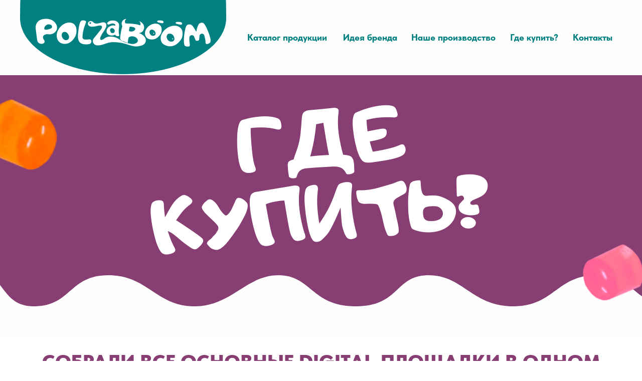

--- FILE ---
content_type: text/html; charset=UTF-8
request_url: https://polzaboom.ru/buy
body_size: 10551
content:
<!DOCTYPE html> <html> <head> <meta charset="utf-8" /> <meta http-equiv="Content-Type" content="text/html; charset=utf-8" /> <meta name="viewport" content="width=device-width, initial-scale=1.0" /> <!--metatextblock--> <title>Где купить?</title> <meta property="og:url" content="https://polzaboom.ru/buy" /> <meta property="og:title" content="Где купить?" /> <meta property="og:description" content="" /> <meta property="og:type" content="website" /> <link rel="canonical" href="https://polzaboom.ru/buy"> <!--/metatextblock--> <meta name="format-detection" content="telephone=no" /> <meta http-equiv="x-dns-prefetch-control" content="on"> <link rel="dns-prefetch" href="https://ws.tildacdn.com"> <link rel="dns-prefetch" href="https://static.tildacdn.com"> <link rel="shortcut icon" href="https://static.tildacdn.com/tild3231-6132-4165-a666-666437653839/favicon1.ico" type="image/x-icon" /> <!-- Assets --> <script src="https://neo.tildacdn.com/js/tilda-fallback-1.0.min.js" async charset="utf-8"></script> <link rel="stylesheet" href="https://static.tildacdn.com/css/tilda-grid-3.0.min.css" type="text/css" media="all" onerror="this.loaderr='y';"/> <link rel="stylesheet" href="https://static.tildacdn.com/ws/project6850494/tilda-blocks-page34907358.min.css?t=1756781827" type="text/css" media="all" onerror="this.loaderr='y';" /> <link rel="stylesheet" href="https://static.tildacdn.com/css/tilda-slds-1.4.min.css" type="text/css" media="print" onload="this.media='all';" onerror="this.loaderr='y';" /> <noscript><link rel="stylesheet" href="https://static.tildacdn.com/css/tilda-slds-1.4.min.css" type="text/css" media="all" /></noscript> <link rel="stylesheet" href="https://static.tildacdn.com/css/tilda-cards-1.0.min.css" type="text/css" media="all" onerror="this.loaderr='y';" /> <link rel="stylesheet" href="https://fonts.google.com/specimen/Montserrat?query=mont" type="text/css" /> <link rel="stylesheet" href="https://static.tildacdn.com/css/fonts-tildasans.css" type="text/css" media="all" onerror="this.loaderr='y';" /> <script nomodule src="https://static.tildacdn.com/js/tilda-polyfill-1.0.min.js" charset="utf-8"></script> <script type="text/javascript">function t_onReady(func) {if(document.readyState!='loading') {func();} else {document.addEventListener('DOMContentLoaded',func);}}
function t_onFuncLoad(funcName,okFunc,time) {if(typeof window[funcName]==='function') {okFunc();} else {setTimeout(function() {t_onFuncLoad(funcName,okFunc,time);},(time||100));}}function t396_initialScale(t){var e=document.getElementById("rec"+t);if(e){var i=e.querySelector(".t396__artboard");if(i){window.tn_scale_initial_window_width||(window.tn_scale_initial_window_width=document.documentElement.clientWidth);var a=window.tn_scale_initial_window_width,r=[],n,l=i.getAttribute("data-artboard-screens");if(l){l=l.split(",");for(var o=0;o<l.length;o++)r[o]=parseInt(l[o],10)}else r=[320,480,640,960,1200];for(var o=0;o<r.length;o++){var d=r[o];a>=d&&(n=d)}var _="edit"===window.allrecords.getAttribute("data-tilda-mode"),c="center"===t396_getFieldValue(i,"valign",n,r),s="grid"===t396_getFieldValue(i,"upscale",n,r),w=t396_getFieldValue(i,"height_vh",n,r),g=t396_getFieldValue(i,"height",n,r),u=!!window.opr&&!!window.opr.addons||!!window.opera||-1!==navigator.userAgent.indexOf(" OPR/");if(!_&&c&&!s&&!w&&g&&!u){var h=parseFloat((a/n).toFixed(3)),f=[i,i.querySelector(".t396__carrier"),i.querySelector(".t396__filter")],v=Math.floor(parseInt(g,10)*h)+"px",p;i.style.setProperty("--initial-scale-height",v);for(var o=0;o<f.length;o++)f[o].style.setProperty("height","var(--initial-scale-height)");t396_scaleInitial__getElementsToScale(i).forEach((function(t){t.style.zoom=h}))}}}}function t396_scaleInitial__getElementsToScale(t){return t?Array.prototype.slice.call(t.children).filter((function(t){return t&&(t.classList.contains("t396__elem")||t.classList.contains("t396__group"))})):[]}function t396_getFieldValue(t,e,i,a){var r,n=a[a.length-1];if(!(r=i===n?t.getAttribute("data-artboard-"+e):t.getAttribute("data-artboard-"+e+"-res-"+i)))for(var l=0;l<a.length;l++){var o=a[l];if(!(o<=i)&&(r=o===n?t.getAttribute("data-artboard-"+e):t.getAttribute("data-artboard-"+e+"-res-"+o)))break}return r}window.TN_SCALE_INITIAL_VER="1.0",window.tn_scale_initial_window_width=null;</script> <script src="https://static.tildacdn.com/js/jquery-1.10.2.min.js" charset="utf-8" onerror="this.loaderr='y';"></script> <script src="https://static.tildacdn.com/js/tilda-scripts-3.0.min.js" charset="utf-8" defer onerror="this.loaderr='y';"></script> <script src="https://static.tildacdn.com/ws/project6850494/tilda-blocks-page34907358.min.js?t=1756781827" charset="utf-8" async onerror="this.loaderr='y';"></script> <script src="https://static.tildacdn.com/js/tilda-zero-1.1.min.js" charset="utf-8" async onerror="this.loaderr='y';"></script> <script src="https://static.tildacdn.com/js/hammer.min.js" charset="utf-8" async onerror="this.loaderr='y';"></script> <script src="https://static.tildacdn.com/js/tilda-slds-1.4.min.js" charset="utf-8" async onerror="this.loaderr='y';"></script> <script src="https://static.tildacdn.com/js/tilda-cards-1.0.min.js" charset="utf-8" async onerror="this.loaderr='y';"></script> <script src="https://static.tildacdn.com/js/tilda-menu-1.0.min.js" charset="utf-8" async onerror="this.loaderr='y';"></script> <script src="https://static.tildacdn.com/js/tilda-zero-scale-1.0.min.js" charset="utf-8" async onerror="this.loaderr='y';"></script> <script src="https://static.tildacdn.com/js/tilda-skiplink-1.0.min.js" charset="utf-8" async onerror="this.loaderr='y';"></script> <script src="https://static.tildacdn.com/js/tilda-events-1.0.min.js" charset="utf-8" async onerror="this.loaderr='y';"></script> <script type="text/javascript">window.dataLayer=window.dataLayer||[];</script> <script type="text/javascript">(function() {if((/bot|google|yandex|baidu|bing|msn|duckduckbot|teoma|slurp|crawler|spider|robot|crawling|facebook/i.test(navigator.userAgent))===false&&typeof(sessionStorage)!='undefined'&&sessionStorage.getItem('visited')!=='y'&&document.visibilityState){var style=document.createElement('style');style.type='text/css';style.innerHTML='@media screen and (min-width: 980px) {.t-records {opacity: 0;}.t-records_animated {-webkit-transition: opacity ease-in-out .2s;-moz-transition: opacity ease-in-out .2s;-o-transition: opacity ease-in-out .2s;transition: opacity ease-in-out .2s;}.t-records.t-records_visible {opacity: 1;}}';document.getElementsByTagName('head')[0].appendChild(style);function t_setvisRecs(){var alr=document.querySelectorAll('.t-records');Array.prototype.forEach.call(alr,function(el) {el.classList.add("t-records_animated");});setTimeout(function() {Array.prototype.forEach.call(alr,function(el) {el.classList.add("t-records_visible");});sessionStorage.setItem("visited","y");},400);}
document.addEventListener('DOMContentLoaded',t_setvisRecs);}})();</script></head> <body class="t-body" style="margin:0;"> <!--allrecords--> <div id="allrecords" class="t-records" data-hook="blocks-collection-content-node" data-tilda-project-id="6850494" data-tilda-page-id="34907358" data-tilda-page-alias="buy" data-tilda-formskey="1576c813479ab4dd6b29ccea16850494" data-tilda-root-zone="com" data-tilda-ts="y" data-tilda-project-country="RU"> <!--header--> <header id="t-header" class="t-records" data-hook="blocks-collection-content-node" data-tilda-project-id="6850494" data-tilda-page-id="34551520" data-tilda-formskey="1576c813479ab4dd6b29ccea16850494" data-tilda-root-zone="com" data-tilda-ts="y" data-tilda-project-country="RU"> <div id="rec558200032" class="r t-rec" style=" " data-animationappear="off" data-record-type="396"> <!-- T396 --> <style>#rec558200032 .t396__artboard {height:150px;background-color:#fefefe;}#rec558200032 .t396__filter {height:150px;}#rec558200032 .t396__carrier{height:150px;background-position:center center;background-attachment:scroll;background-size:cover;background-repeat:no-repeat;}@media screen and (max-width:1199px) {#rec558200032 .t396__artboard,#rec558200032 .t396__filter,#rec558200032 .t396__carrier {}#rec558200032 .t396__filter {}#rec558200032 .t396__carrier {background-attachment:scroll;}}@media screen and (max-width:959px) {#rec558200032 .t396__artboard,#rec558200032 .t396__filter,#rec558200032 .t396__carrier {height:90px;}#rec558200032 .t396__filter {}#rec558200032 .t396__carrier {background-attachment:scroll;}}@media screen and (max-width:639px) {#rec558200032 .t396__artboard,#rec558200032 .t396__filter,#rec558200032 .t396__carrier {}#rec558200032 .t396__filter {}#rec558200032 .t396__carrier {background-attachment:scroll;}}@media screen and (max-width:479px) {#rec558200032 .t396__artboard,#rec558200032 .t396__filter,#rec558200032 .t396__carrier {height:60px;}#rec558200032 .t396__filter {}#rec558200032 .t396__carrier {background-attachment:scroll;}}#rec558200032 .tn-elem[data-elem-id="1678941886539"]{color:#008081;text-align:CENTER;z-index:1;top:0px;left:196px;width:110px;height:auto;}#rec558200032 .tn-elem[data-elem-id="1678941886539"] .tn-atom{color:#008081;font-size:18px;font-family:'TildaSans',Arial,sans-serif;line-height:NaN;font-weight:800;background-position:center center;border-color:transparent ;border-style:solid;}@media screen and (max-width:1199px) {#rec558200032 .tn-elem[data-elem-id="1678941886539"] {height:auto;}}@media screen and (max-width:959px) {}@media screen and (max-width:639px) {}@media screen and (max-width:479px) {}#rec558200032 .tn-elem[data-elem-id="1678948411748"]{color:#008081;text-align:CENTER;z-index:2;top:0px;left:0px;width:170px;height:auto;}#rec558200032 .tn-elem[data-elem-id="1678948411748"] .tn-atom{color:#008081;font-size:18px;font-family:'TildaSans',Arial,sans-serif;line-height:NaN;font-weight:800;background-position:center center;border-color:transparent ;border-style:solid;}@media screen and (max-width:1199px) {#rec558200032 .tn-elem[data-elem-id="1678948411748"] {height:auto;}}@media screen and (max-width:959px) {}@media screen and (max-width:639px) {}@media screen and (max-width:479px) {}#rec558200032 .tn-elem[data-elem-id="1677816993259"]{color:#008081;text-align:CENTER;z-index:3;top:0px;left:654px;width:80px;height:auto;}#rec558200032 .tn-elem[data-elem-id="1677816993259"] .tn-atom{color:#008081;font-size:18px;font-family:'TildaSans',Arial,sans-serif;line-height:NaN;font-weight:800;background-position:center center;border-color:transparent ;border-style:solid;}@media screen and (max-width:1199px) {#rec558200032 .tn-elem[data-elem-id="1677816993259"] {height:auto;}}@media screen and (max-width:959px) {}@media screen and (max-width:639px) {}@media screen and (max-width:479px) {}#rec558200032 .tn-elem[data-elem-id="1677816993240"]{color:#008081;text-align:CENTER;z-index:6;top:0px;left:332px;width:170px;height:auto;}#rec558200032 .tn-elem[data-elem-id="1677816993240"] .tn-atom{color:#008081;font-size:18px;font-family:'TildaSans',Arial,sans-serif;line-height:NaN;font-weight:800;background-position:center center;border-color:transparent ;border-style:solid;}@media screen and (max-width:1199px) {#rec558200032 .tn-elem[data-elem-id="1677816993240"] {height:auto;}}@media screen and (max-width:959px) {}@media screen and (max-width:639px) {}@media screen and (max-width:479px) {}#rec558200032 .tn-elem[data-elem-id="1677816993254"]{color:#008081;text-align:CENTER;z-index:7;top:0px;left:528px;width:100px;height:auto;}#rec558200032 .tn-elem[data-elem-id="1677816993254"] .tn-atom{color:#008081;font-size:18px;font-family:'TildaSans',Arial,sans-serif;line-height:NaN;font-weight:800;background-position:center center;border-color:transparent ;border-style:solid;}@media screen and (max-width:1199px) {#rec558200032 .tn-elem[data-elem-id="1677816993254"] {height:auto;}}@media screen and (max-width:959px) {}@media screen and (max-width:639px) {}@media screen and (max-width:479px) {}#rec558200032 .tn-elem[data-elem-id="1677816993276"]{z-index:4;top:0px;left:calc(50% - 600px + 0px);width:411px;height:auto;}#rec558200032 .tn-elem[data-elem-id="1677816993276"] .tn-atom{background-position:center center;border-color:transparent ;border-style:solid;}#rec558200032 .tn-elem[data-elem-id="1677816993276"] .tn-atom__img {}@media screen and (max-width:1199px) {}@media screen and (max-width:959px) {#rec558200032 .tn-elem[data-elem-id="1677816993276"] {width:253px;height:auto;}}@media screen and (max-width:639px) {}@media screen and (max-width:479px) {#rec558200032 .tn-elem[data-elem-id="1677816993276"] {left:calc(50% - 160px + -20px);width:150px;height:auto;}}#rec558200032 .tn-elem[data-elem-id="1677817256380"]{z-index:5;top:-310px;left:calc(50% - 600px + 1160px);width:46px;height:auto;}#rec558200032 .tn-elem[data-elem-id="1677817256380"] .tn-atom{background-position:center center;border-color:transparent ;border-style:solid;}#rec558200032 .tn-elem[data-elem-id="1677817256380"] .tn-atom__img {}@media screen and (max-width:1199px) {#rec558200032 .tn-elem[data-elem-id="1677817256380"] {top:47px;left:calc(50% - 480px + 960px);width:91px;height:auto;}}@media screen and (max-width:959px) {#rec558200032 .tn-elem[data-elem-id="1677817256380"] {top:31px;left:calc(50% - 320px + 620px);width:46px;height:auto;}}@media screen and (max-width:639px) {#rec558200032 .tn-elem[data-elem-id="1677817256380"] {top:31px;left:calc(50% - 240px + 460px);height:auto;}}@media screen and (max-width:479px) {#rec558200032 .tn-elem[data-elem-id="1677817256380"] {top:20px;left:calc(50% - 160px + 310px);width:35px;height:auto;}}</style> <div class='t396'> <div class="t396__artboard" data-artboard-recid="558200032" data-artboard-screens="320,480,640,960,1200" data-artboard-height="150" data-artboard-valign="center" data-artboard-upscale="grid" data-artboard-height-res-320="60" data-artboard-height-res-640="90"> <div class="t396__carrier" data-artboard-recid="558200032"></div> <div class="t396__filter" data-artboard-recid="558200032"></div> <div class='t396__elem tn-elem tn-elem__5582000321678941886539' data-elem-id='1678941886539' data-elem-type='text' data-field-top-value="64" data-field-left-value="643" data-field-width-value="110" data-field-axisy-value="top" data-field-axisx-value="left" data-field-container-value="grid" data-field-topunits-value="px" data-field-leftunits-value="px" data-field-heightunits-value="" data-field-widthunits-value="px" data-field-top-res-960-value="-253"> <div class='tn-atom'><a href="https://polzaboom.ru/brand_idea"style="color: inherit">Идея бренда</a></div> </div> <div class='t396__elem tn-elem tn-elem__5582000321678948411748' data-elem-id='1678948411748' data-elem-type='text' data-field-top-value="64" data-field-left-value="447" data-field-width-value="170" data-field-axisy-value="top" data-field-axisx-value="left" data-field-container-value="grid" data-field-topunits-value="px" data-field-leftunits-value="px" data-field-heightunits-value="" data-field-widthunits-value="px" data-field-top-res-960-value="-253"> <div class='tn-atom'><a href="http://polzaboom.ru/assortment"style="color: inherit">Каталог продукции</a></div> </div> <div class='t396__elem tn-elem tn-elem__5582000321677816993259' data-elem-id='1677816993259' data-elem-type='text' data-field-top-value="64" data-field-left-value="1101" data-field-width-value="80" data-field-axisy-value="top" data-field-axisx-value="left" data-field-container-value="grid" data-field-topunits-value="px" data-field-leftunits-value="px" data-field-heightunits-value="" data-field-widthunits-value="px" data-field-top-res-960-value="-253"> <div class='tn-atom'><a href="http://polzaboom.ru/contacts"style="color: inherit">Контакты</a></div> </div> <div class='t396__elem tn-elem tn-elem__5582000321677816993240' data-elem-id='1677816993240' data-elem-type='text' data-field-top-value="64" data-field-left-value="779" data-field-width-value="170" data-field-axisy-value="top" data-field-axisx-value="left" data-field-container-value="grid" data-field-topunits-value="px" data-field-leftunits-value="px" data-field-heightunits-value="" data-field-widthunits-value="px" data-field-top-res-960-value="-253"> <div class='tn-atom'><a href="http://polzaboom.ru/our_production"style="color: inherit">Наше производство</a></div> </div> <div class='t396__elem tn-elem tn-elem__5582000321677816993254' data-elem-id='1677816993254' data-elem-type='text' data-field-top-value="64" data-field-left-value="975" data-field-width-value="100" data-field-axisy-value="top" data-field-axisx-value="left" data-field-container-value="grid" data-field-topunits-value="px" data-field-leftunits-value="px" data-field-heightunits-value="" data-field-widthunits-value="px" data-field-top-res-960-value="-253"> <div class='tn-atom'><a href="https://polzaboom.ru/buy"style="color: inherit">Где купить?</a></div> </div> <div class='t396__elem tn-elem tn-elem__5582000321677816993276' data-elem-id='1677816993276' data-elem-type='image' data-field-top-value="0" data-field-left-value="0" data-field-width-value="411" data-field-axisy-value="top" data-field-axisx-value="left" data-field-container-value="grid" data-field-topunits-value="px" data-field-leftunits-value="px" data-field-heightunits-value="" data-field-widthunits-value="px" data-field-filewidth-value="411" data-field-fileheight-value="148" data-field-left-res-320-value="-20" data-field-width-res-320-value="150" data-field-width-res-640-value="253"> <a class='tn-atom' href="http://polzaboom.ru/"> <img class='tn-atom__img' src='https://static.tildacdn.com/tild6561-3236-4662-b335-633965666330/svg41-min.png' alt='' imgfield='tn_img_1677816993276' /> </a> </div> <div class='t396__elem tn-elem tn-elem__5582000321677817256380' data-elem-id='1677817256380' data-elem-type='image' data-field-top-value="-310" data-field-left-value="1160" data-field-width-value="46" data-field-axisy-value="top" data-field-axisx-value="left" data-field-container-value="grid" data-field-topunits-value="px" data-field-leftunits-value="px" data-field-heightunits-value="" data-field-widthunits-value="px" data-field-filewidth-value="47" data-field-fileheight-value="29" data-field-top-res-320-value="20" data-field-left-res-320-value="310" data-field-width-res-320-value="35" data-field-top-res-480-value="31" data-field-left-res-480-value="460" data-field-top-res-640-value="31" data-field-left-res-640-value="620" data-field-width-res-640-value="46" data-field-top-res-960-value="47" data-field-left-res-960-value="960" data-field-width-res-960-value="91"> <a class='tn-atom' href="#menuopen"> <img class='tn-atom__img' src='https://static.tildacdn.com/tild6439-6537-4137-b430-626432323532/Group_1.svg' alt='' imgfield='tn_img_1677817256380' /> </a> </div> </div> </div> <script>t_onReady(function() {t_onFuncLoad('t396_init',function() {t396_init('558200032');});});</script> <!-- /T396 --> </div> <div id="rec558200988" class="r t-rec t-rec_pt_0 t-rec_pb_0" style="padding-top:0px;padding-bottom:0px; " data-animationappear="off" data-record-type="450"> <!-- t450 --> <div id="nav558200988marker"></div> <div class="t450__overlay"> <div class="t450__overlay_bg"
style=" "> </div> </div> <div id="nav558200988" class="t450 " data-tooltip-hook="#menuopen"
style="max-width: 260px;background-color: #008081;"> <button type="button"
class="t450__close-button t450__close t450_opened "
style="background-color: #008081;"
aria-label="Закрыть меню"> <div class="t450__close_icon" style="color:#ffffff;"> <span></span> <span></span> <span></span> <span></span> </div> </button> <div class="t450__container t-align_left"> <div class="t450__top"> <nav class="t450__menu"> <ul role="list" class="t450__list t-menu__list"> <li class="t450__list_item"> <a class="t-menu__link-item "
href="http://polzaboom.ru/" data-menu-submenu-hook="" data-menu-item-number="1">
На главную
</a> </li> <li class="t450__list_item"> <a class="t-menu__link-item "
href="http://polzaboom.ru/assortment" data-menu-submenu-hook="" data-menu-item-number="2">
Каталог продукции
</a> </li> <li class="t450__list_item"> <a class="t-menu__link-item "
href="https://polzaboom.ru/brand_idea" data-menu-submenu-hook="" data-menu-item-number="3">
Идея бренда
</a> </li> <li class="t450__list_item"> <a class="t-menu__link-item "
href="http://polzaboom.ru/our_production" data-menu-submenu-hook="" data-menu-item-number="4">
Наше производство
</a> </li> <li class="t450__list_item"> <a class="t-menu__link-item "
href="https://polzaboom.ru/buy" data-menu-submenu-hook="" data-menu-item-number="5">
Где купить?
</a> </li> <li class="t450__list_item"> <a class="t-menu__link-item "
href="http://polzaboom.ru/contacts" data-menu-submenu-hook="" data-menu-item-number="6">
Контакты
</a> </li> </ul> </nav> </div> <div class="t450__rightside"> </div> </div> </div> <script>t_onReady(function() {var rec=document.querySelector('#rec558200988');if(!rec) return;rec.setAttribute('data-animationappear','off');rec.style.opacity=1;t_onFuncLoad('t450_initMenu',function() {t450_initMenu('558200988');});});</script> <style>#rec558200988 .t-menu__link-item{}@supports (overflow:-webkit-marquee) and (justify-content:inherit){#rec558200988 .t-menu__link-item,#rec558200988 .t-menu__link-item.t-active{opacity:1 !important;}}</style> <style> #rec558200988 a.t-menu__link-item{font-size:24px;color:#ffffff;}</style> <style> #rec558200988 .t450__right_langs_lang a{color:#ffffff;}</style> </div> </header> <!--/header--> <div id="rec563987285" class="r t-rec t-rec_pb_0" style="padding-bottom:0px; " data-animationappear="off" data-record-type="396"> <!-- T396 --> <style>#rec563987285 .t396__artboard {height:522px;background-color:#fefefe;}#rec563987285 .t396__filter {height:522px;}#rec563987285 .t396__carrier{height:522px;background-position:center center;background-attachment:scroll;background-size:cover;background-repeat:no-repeat;}@media screen and (max-width:1199px) {#rec563987285 .t396__artboard,#rec563987285 .t396__filter,#rec563987285 .t396__carrier {height:432px;}#rec563987285 .t396__filter {}#rec563987285 .t396__carrier {background-attachment:scroll;}}@media screen and (max-width:959px) {#rec563987285 .t396__artboard,#rec563987285 .t396__filter,#rec563987285 .t396__carrier {height:252px;}#rec563987285 .t396__filter {}#rec563987285 .t396__carrier {background-attachment:scroll;}}@media screen and (max-width:639px) {#rec563987285 .t396__artboard,#rec563987285 .t396__filter,#rec563987285 .t396__carrier {height:172px;}#rec563987285 .t396__filter {}#rec563987285 .t396__carrier {background-attachment:scroll;}}@media screen and (max-width:479px) {#rec563987285 .t396__artboard,#rec563987285 .t396__filter,#rec563987285 .t396__carrier {height:102px;}#rec563987285 .t396__filter {}#rec563987285 .t396__carrier {background-attachment:scroll;}}#rec563987285 .tn-elem[data-elem-id="1678948337012"]{z-index:2;top:-40px;left:calc(50% - 600px + -1199px);width:3122px;height:auto;}#rec563987285 .tn-elem[data-elem-id="1678948337012"] .tn-atom{background-position:center center;border-color:transparent ;border-style:solid;}#rec563987285 .tn-elem[data-elem-id="1678948337012"] .tn-atom__img {}@media screen and (max-width:1199px) {#rec563987285 .tn-elem[data-elem-id="1678948337012"] {left:calc(50% - 480px + -859px);width:2679px;height:auto;}}@media screen and (max-width:959px) {#rec563987285 .tn-elem[data-elem-id="1678948337012"] {left:calc(50% - 320px + -512px);width:1664px;height:auto;}}@media screen and (max-width:639px) {#rec563987285 .tn-elem[data-elem-id="1678948337012"] {left:calc(50% - 240px + -358px);width:1196px;height:auto;}}@media screen and (max-width:479px) {#rec563987285 .tn-elem[data-elem-id="1678948337012"] {left:calc(50% - 160px + -251px);width:823px;height:auto;}}#rec563987285 .tn-elem[data-elem-id="1678872783814"]{color:#ffffff;text-align:CENTER;z-index:3;top:23px;left:calc(50% - 600px + 338px);width:523px;height:auto;}#rec563987285 .tn-elem[data-elem-id="1678872783814"] .tn-atom{color:#ffffff;font-size:180px;font-family:'Adigiana2',Arial,sans-serif;line-height:NaN;font-weight:400;background-position:center center;border-color:transparent ;border-style:solid;}#rec563987285 .tn-elem[data-elem-id="1678872783814"] .tn-atom {-webkit-transform:rotate(355deg);-moz-transform:rotate(355deg);transform:rotate(355deg);}@media screen and (max-width:1199px) {#rec563987285 .tn-elem[data-elem-id="1678872783814"] {top:-29px;left:calc(50% - 480px + 220px);height:auto;}}@media screen and (max-width:959px) {#rec563987285 .tn-elem[data-elem-id="1678872783814"] {top:-19px;left:calc(50% - 320px + 62px);height:auto;}#rec563987285 .tn-elem[data-elem-id="1678872783814"] .tn-atom{font-size:95px;background-size:cover;}}@media screen and (max-width:639px) {#rec563987285 .tn-elem[data-elem-id="1678872783814"] {top:-30px;left:calc(50% - 240px + -20px);height:auto;}#rec563987285 .tn-elem[data-elem-id="1678872783814"] .tn-atom{font-size:73px;background-size:cover;}}@media screen and (max-width:479px) {#rec563987285 .tn-elem[data-elem-id="1678872783814"] {top:-31px;left:calc(50% - 160px + -101px);height:auto;}#rec563987285 .tn-elem[data-elem-id="1678872783814"] .tn-atom{font-size:50px;background-size:cover;}}#rec563987285 .tn-elem[data-elem-id="1678872783819"]{color:#ffffff;text-align:CENTER;z-index:4;top:171px;left:calc(50% - 600px + 157px);width:887px;height:auto;}#rec563987285 .tn-elem[data-elem-id="1678872783819"] .tn-atom{color:#ffffff;font-size:180px;font-family:'Adigiana2',Arial,sans-serif;line-height:NaN;font-weight:400;background-position:center center;border-color:transparent ;border-style:solid;}#rec563987285 .tn-elem[data-elem-id="1678872783819"] .tn-atom {-webkit-transform:rotate(355deg);-moz-transform:rotate(355deg);transform:rotate(355deg);}@media screen and (max-width:1199px) {#rec563987285 .tn-elem[data-elem-id="1678872783819"] {top:119px;left:calc(50% - 480px + 38px);height:auto;}}@media screen and (max-width:959px) {#rec563987285 .tn-elem[data-elem-id="1678872783819"] {top:85px;left:calc(50% - 320px + -120px);height:auto;}#rec563987285 .tn-elem[data-elem-id="1678872783819"] .tn-atom{font-size:95px;background-size:cover;}}@media screen and (max-width:639px) {#rec563987285 .tn-elem[data-elem-id="1678872783819"] {top:35px;left:calc(50% - 240px + -200px);height:auto;}#rec563987285 .tn-elem[data-elem-id="1678872783819"] .tn-atom{font-size:73px;background-size:cover;}}@media screen and (max-width:479px) {#rec563987285 .tn-elem[data-elem-id="1678872783819"] {top:16px;left:calc(50% - 160px + -283px);height:auto;}#rec563987285 .tn-elem[data-elem-id="1678872783819"] .tn-atom{font-size:50px;background-size:cover;}}#rec563987285 .tn-elem[data-elem-id="1678872783839"]{z-index:5;top:242px;left:calc(50% - 600px + 1025px);width:315px;height:319px;}#rec563987285 .tn-elem[data-elem-id="1678872783839"] .tn-atom {background-position:center center;background-size:cover;background-repeat:no-repeat;border-color:transparent ;border-style:solid;}@media screen and (max-width:1199px) {#rec563987285 .tn-elem[data-elem-id="1678872783839"] {top:203px;left:calc(50% - 480px + 835px);}}@media screen and (max-width:959px) {#rec563987285 .tn-elem[data-elem-id="1678872783839"] {top:0px;left:calc(50% - 320px + 475px);}}@media screen and (max-width:639px) {#rec563987285 .tn-elem[data-elem-id="1678872783839"] {top:24px;left:calc(50% - 240px + 382px);width:225px;height:214px;}}@media screen and (max-width:479px) {#rec563987285 .tn-elem[data-elem-id="1678872783839"] {top:-14px;left:calc(50% - 160px + 265px);width:122px;height:116px;}}#rec563987285 .tn-elem[data-elem-id="1678872783843"]{z-index:6;top:-56px;left:calc(50% - 600px + -175px);width:349px;height:349px;}#rec563987285 .tn-elem[data-elem-id="1678872783843"] .tn-atom {background-position:center center;background-size:cover;background-repeat:no-repeat;border-color:transparent ;border-style:solid;}@media screen and (max-width:1199px) {#rec563987285 .tn-elem[data-elem-id="1678872783843"] {top:-40px;left:calc(50% - 480px + -223px);}}@media screen and (max-width:959px) {#rec563987285 .tn-elem[data-elem-id="1678872783843"] {top:-84px;left:calc(50% - 320px + -193px);}}@media screen and (max-width:639px) {#rec563987285 .tn-elem[data-elem-id="1678872783843"] {top:0px;left:calc(50% - 240px + -94px);width:184px;height:184px;}}@media screen and (max-width:479px) {#rec563987285 .tn-elem[data-elem-id="1678872783843"] {top:-50px;left:calc(50% - 160px + -74px);width:133px;height:133px;}}</style> <div class='t396'> <div class="t396__artboard" data-artboard-recid="563987285" data-artboard-screens="320,480,640,960,1200" data-artboard-height="522" data-artboard-valign="center" data-artboard-upscale="grid" data-artboard-height-res-320="102" data-artboard-height-res-480="172" data-artboard-height-res-640="252" data-artboard-height-res-960="432"> <div class="t396__carrier" data-artboard-recid="563987285"></div> <div class="t396__filter" data-artboard-recid="563987285"></div> <div class='t396__elem tn-elem tn-elem__5639872851678948337012' data-elem-id='1678948337012' data-elem-type='image' data-field-top-value="-40" data-field-left-value="-1199" data-field-width-value="3122" data-field-axisy-value="top" data-field-axisx-value="left" data-field-container-value="grid" data-field-topunits-value="px" data-field-leftunits-value="px" data-field-heightunits-value="" data-field-widthunits-value="px" data-field-filewidth-value="12489" data-field-fileheight-value="2004" data-field-left-res-320-value="-251" data-field-width-res-320-value="823" data-field-left-res-480-value="-358" data-field-width-res-480-value="1196" data-field-left-res-640-value="-512" data-field-width-res-640-value="1664" data-field-left-res-960-value="-859" data-field-width-res-960-value="2679"> <div class='tn-atom'> <img class='tn-atom__img' src='https://static.tildacdn.com/tild3931-6564-4638-b165-353765333730/c7aafef7-560f-4314-8.svg' alt='' imgfield='tn_img_1678948337012' /> </div> </div> <div class='t396__elem tn-elem tn-elem__5639872851678872783814' data-elem-id='1678872783814' data-elem-type='text' data-field-top-value="23" data-field-left-value="338" data-field-width-value="523" data-field-axisy-value="top" data-field-axisx-value="left" data-field-container-value="grid" data-field-topunits-value="px" data-field-leftunits-value="px" data-field-heightunits-value="" data-field-widthunits-value="px" data-field-top-res-320-value="-31" data-field-left-res-320-value="-101" data-field-top-res-480-value="-30" data-field-left-res-480-value="-20" data-field-top-res-640-value="-19" data-field-left-res-640-value="62" data-field-top-res-960-value="-29" data-field-left-res-960-value="220"> <div class='tn-atom'field='tn_text_1678872783814'>ГДЕ</div> </div> <div class='t396__elem tn-elem tn-elem__5639872851678872783819' data-elem-id='1678872783819' data-elem-type='text' data-field-top-value="171" data-field-left-value="157" data-field-width-value="887" data-field-axisy-value="top" data-field-axisx-value="left" data-field-container-value="grid" data-field-topunits-value="px" data-field-leftunits-value="px" data-field-heightunits-value="" data-field-widthunits-value="px" data-field-top-res-320-value="16" data-field-left-res-320-value="-283" data-field-top-res-480-value="35" data-field-left-res-480-value="-200" data-field-top-res-640-value="85" data-field-left-res-640-value="-120" data-field-top-res-960-value="119" data-field-left-res-960-value="38"> <div class='tn-atom'field='tn_text_1678872783819'>КУПИТЬ?</div> </div> <div class='t396__elem tn-elem tn-elem__5639872851678872783839' data-elem-id='1678872783839' data-elem-type='shape' data-field-top-value="242" data-field-left-value="1025" data-field-height-value="319" data-field-width-value="315" data-field-axisy-value="top" data-field-axisx-value="left" data-field-container-value="grid" data-field-topunits-value="px" data-field-leftunits-value="px" data-field-heightunits-value="px" data-field-widthunits-value="px" data-field-top-res-320-value="-14" data-field-left-res-320-value="265" data-field-height-res-320-value="116" data-field-width-res-320-value="122" data-field-top-res-480-value="24" data-field-left-res-480-value="382" data-field-height-res-480-value="214" data-field-width-res-480-value="225" data-field-top-res-640-value="0" data-field-left-res-640-value="475" data-field-top-res-960-value="203" data-field-left-res-960-value="835"> <div class='tn-atom' style="background-image:url('https://static.tildacdn.com/tild3061-3537-4761-b765-616661356235/image13-min.png');"
aria-label='' role="img"> </div> </div> <div class='t396__elem tn-elem tn-elem__5639872851678872783843' data-elem-id='1678872783843' data-elem-type='shape' data-field-top-value="-56" data-field-left-value="-175" data-field-height-value="349" data-field-width-value="349" data-field-axisy-value="top" data-field-axisx-value="left" data-field-container-value="grid" data-field-topunits-value="px" data-field-leftunits-value="px" data-field-heightunits-value="px" data-field-widthunits-value="px" data-field-top-res-320-value="-50" data-field-left-res-320-value="-74" data-field-height-res-320-value="133" data-field-width-res-320-value="133" data-field-top-res-480-value="0" data-field-left-res-480-value="-94" data-field-height-res-480-value="184" data-field-width-res-480-value="184" data-field-top-res-640-value="-84" data-field-left-res-640-value="-193" data-field-top-res-960-value="-40" data-field-left-res-960-value="-223"> <div class='tn-atom' style="background-image:url('https://static.tildacdn.com/tild6439-3764-4039-b132-666234316264/image17-min.png');"
aria-label='' role="img"> </div> </div> </div> </div> <script>t_onReady(function() {t_onFuncLoad('t396_init',function() {t396_init('563987285');});});</script> <!-- /T396 --> </div> <div id="rec563987272" class="r t-rec" style=" " data-animationappear="off" data-record-type="396"> <!-- T396 --> <style>#rec563987272 .t396__artboard {height:160px;background-color:#ffffff;}#rec563987272 .t396__filter {height:160px;}#rec563987272 .t396__carrier{height:160px;background-position:center center;background-attachment:scroll;background-size:cover;background-repeat:no-repeat;}@media screen and (max-width:1199px) {#rec563987272 .t396__artboard,#rec563987272 .t396__filter,#rec563987272 .t396__carrier {height:110px;}#rec563987272 .t396__filter {}#rec563987272 .t396__carrier {background-attachment:scroll;}}@media screen and (max-width:959px) {#rec563987272 .t396__artboard,#rec563987272 .t396__filter,#rec563987272 .t396__carrier {height:70px;}#rec563987272 .t396__filter {}#rec563987272 .t396__carrier {background-attachment:scroll;}}@media screen and (max-width:639px) {#rec563987272 .t396__artboard,#rec563987272 .t396__filter,#rec563987272 .t396__carrier {height:60px;}#rec563987272 .t396__filter {}#rec563987272 .t396__carrier {background-attachment:scroll;}}@media screen and (max-width:479px) {#rec563987272 .t396__artboard,#rec563987272 .t396__filter,#rec563987272 .t396__carrier {height:60px;}#rec563987272 .t396__filter {}#rec563987272 .t396__carrier {background-attachment:scroll;}}#rec563987272 .tn-elem[data-elem-id="1678944670026"]{color:#873e72;text-align:center;z-index:1;top:20px;left:calc(50% - 600px + 37px);width:1127px;height:auto;}#rec563987272 .tn-elem[data-elem-id="1678944670026"] .tn-atom{color:#873e72;font-size:39px;font-family:'TildaSans',Arial,sans-serif;line-height:1.55;font-weight:900;text-transform:uppercase;background-position:center center;border-color:transparent ;border-style:solid;}@media screen and (max-width:1199px) {#rec563987272 .tn-elem[data-elem-id="1678944670026"]{top:2px;left:calc(50% - 480px + -22px);width:1004px;height:auto;}#rec563987272 .tn-elem[data-elem-id="1678944670026"] .tn-atom{font-size:34px;background-size:cover;}}@media screen and (max-width:959px) {#rec563987272 .tn-elem[data-elem-id="1678944670026"]{top:6px;left:calc(50% - 320px + 34px);width:573px;height:auto;}#rec563987272 .tn-elem[data-elem-id="1678944670026"] .tn-atom{font-size:19px;background-size:cover;}}@media screen and (max-width:639px) {#rec563987272 .tn-elem[data-elem-id="1678944670026"]{top:7px;left:calc(50% - 240px + 10px);width:460px;height:auto;}#rec563987272 .tn-elem[data-elem-id="1678944670026"] .tn-atom{font-size:15px;background-size:cover;}}@media screen and (max-width:479px) {#rec563987272 .tn-elem[data-elem-id="1678944670026"]{top:2px;left:calc(50% - 160px + 19px);width:282px;height:auto;}#rec563987272 .tn-elem[data-elem-id="1678944670026"] .tn-atom{font-size:12px;background-size:cover;}}</style> <div class='t396'> <div class="t396__artboard" data-artboard-recid="563987272" data-artboard-screens="320,480,640,960,1200" data-artboard-height="160" data-artboard-valign="center" data-artboard-upscale="grid" data-artboard-height-res-320="60" data-artboard-height-res-480="60" data-artboard-height-res-640="70" data-artboard-height-res-960="110"> <div class="t396__carrier" data-artboard-recid="563987272"></div> <div class="t396__filter" data-artboard-recid="563987272"></div> <div class='t396__elem tn-elem tn-elem__5639872721678944670026' data-elem-id='1678944670026' data-elem-type='text' data-field-top-value="20" data-field-left-value="37" data-field-width-value="1127" data-field-axisy-value="top" data-field-axisx-value="left" data-field-container-value="grid" data-field-topunits-value="px" data-field-leftunits-value="px" data-field-heightunits-value="" data-field-widthunits-value="px" data-field-top-res-320-value="2" data-field-left-res-320-value="19" data-field-width-res-320-value="282" data-field-top-res-480-value="7" data-field-left-res-480-value="10" data-field-width-res-480-value="460" data-field-top-res-640-value="6" data-field-left-res-640-value="34" data-field-width-res-640-value="573" data-field-top-res-960-value="2" data-field-left-res-960-value="-22" data-field-width-res-960-value="1004"> <div class='tn-atom'field='tn_text_1678944670026'>Собрали все основные digital-площадки в одном месте, где вы можете приобрести нашу продукцию.</div> </div> </div> </div> <script>t_onReady(function() {t_onFuncLoad('t396_init',function() {t396_init('563987272');});});</script> <!-- /T396 --> </div> <div id="rec563987942" class="r t-rec t-rec_pt_60 t-rec_pb_90" style="padding-top:60px;padding-bottom:90px;background-color:#ffffff; " data-animationappear="off" data-record-type="923" data-bg-color="#ffffff"> <!-- t923 --> <div class="t923 "> <div class="t-slds" style="visibility: hidden;" aria-roledescription="carousel" aria-label="Слайдер"> <div class="t-slds__main t-container"> <ul role="list" class="t-slds__arrow_container"> <li class="t-slds__arrow_wrapper t-slds__arrow_wrapper-left" data-slide-direction="left"> <button
type="button"
class="t-slds__arrow t-slds__arrow-left t-slds__arrow-withbg"
aria-controls="carousel_563987942"
aria-disabled="false"
aria-label="Предыдущий слайд"
style="width: 40px; height: 40px;background-color: rgba(0,0,0,1);"> <div class="t-slds__arrow_body t-slds__arrow_body-left" style="width: 10px;"> <svg role="presentation" focusable="false" style="display: block" viewBox="0 0 10.6 18" xmlns="http://www.w3.org/2000/svg" xmlns:xlink="http://www.w3.org/1999/xlink"> <polyline
fill="none"
stroke="#ffffff"
stroke-linejoin="butt"
stroke-linecap="butt"
stroke-width="2"
points="1,1 9,9 1,17"
/> </svg> </div> </button> </li> <li class="t-slds__arrow_wrapper t-slds__arrow_wrapper-right" data-slide-direction="right"> <button
type="button"
class="t-slds__arrow t-slds__arrow-right t-slds__arrow-withbg"
aria-controls="carousel_563987942"
aria-disabled="false"
aria-label="Следующий слайд"
style="width: 40px; height: 40px;background-color: rgba(0,0,0,1);"> <div class="t-slds__arrow_body t-slds__arrow_body-right" style="width: 10px;"> <svg role="presentation" focusable="false" style="display: block" viewBox="0 0 10.6 18" xmlns="http://www.w3.org/2000/svg" xmlns:xlink="http://www.w3.org/1999/xlink"> <polyline
fill="none"
stroke="#ffffff"
stroke-linejoin="butt"
stroke-linecap="butt"
stroke-width="2"
points="1,1 9,9 1,17"
/> </svg> </div> </button> </li> </ul> <div class="t-slds__container"> <div class="t-card__container t-slds__items-wrapper t-slds_animated-slow"
id="carousel_563987942" data-slider-items-in-row="4" data-slider-transition="500" data-slider-with-cycle="true" data-slider-correct-height="true" data-auto-correct-mobile-width="false"
aria-live="off"> <div class="t-slds__item t-slds__item_active" data-slide-index="1"
role="group"
aria-roledescription="slide"
aria-label="1 из 4"> <div class="t923__width_12 t-margin_auto t-width"> <div class="t923__slds-wrapper t-slds__wrapper t-align_center"> <div class="t-card__col t-card__col_withoutbtn t923__col t-col t-align_left" style="width: 260px"> <div class="t923__wrapper" data-blocks-per-row="4"> <div class="t923__imgwrapper t923__imgwrapper_1-1" style="background-color: #fff;" itemscope itemtype="http://schema.org/ImageObject"> <meta itemprop="image" content="https://static.tildacdn.com/tild3964-3737-4736-a562-613338343235/scale_1200.png"> <div class="t923__bgimg t-bgimg" data-original="https://static.tildacdn.com/tild3964-3737-4736-a562-613338343235/scale_1200.png" style="background-image:url('https://static.tildacdn.com/tild3964-3737-4736-a562-613338343235/scale_1200.png');"
bgimgfield="li_img__1495010928665"></div> </div> <div class="t923__content" style="background-color: #fff;"> <div class="t923__textwrapper t923__paddingsmall"> <div class="t-card__title t-name t-name_xs" field="li_title__1495010928665"> <a
href="https://www.wildberries.ru/brands/310612257-POLZABOOM"
class="t-card__link"
id="cardtitle1_563987942"
aria-labelledby="cardtitle1_563987942 cardbtn1_563987942"> <span style="font-family: TildaSans; font-weight: 800;">ВАЙЛДБЕРРИС</span> </a> </div> </div> <div class="t-card__btn-wrapper t923__paddingsmall"> <div
class="t-btn t-btnflex t-btnflex_type_button t-btnflex_xs t-card__btn"
type="button"
id="cardbtn1_563987942" data-lid="1495010928665"> <span class="t-btnflex__text">Перейти на WB</span> <style>#rec563987942 .t-btnflex.t-btnflex_type_button {color:#ffffff;background-color:#873e72;border-style:none !important;border-radius:40px;box-shadow:none !important;font-family:TildaSans;font-weight:700;transition-duration:0.2s;transition-property:background-color,color,border-color,box-shadow,opacity,transform;transition-timing-function:ease-in-out;}</style> </div> </div> </div> </div> </div> </div> </div> </div> <div class="t-slds__item" data-slide-index="2"
role="group"
aria-roledescription="slide"
aria-label="2 из 4"> <div class="t923__width_12 t-margin_auto t-width"> <div class="t923__slds-wrapper t-slds__wrapper t-align_center"> <div class="t-card__col t-card__col_withoutbtn t923__col t-col t-align_left" style="width: 260px"> <div class="t923__wrapper" data-blocks-per-row="4"> <div class="t923__imgwrapper t923__imgwrapper_1-1" style="background-color: #fff;" itemscope itemtype="http://schema.org/ImageObject"> <meta itemprop="image" content="https://static.tildacdn.com/tild3162-3764-4563-a238-616635386433/Frame_181.png"> <div class="t923__bgimg t-bgimg" data-original="https://static.tildacdn.com/tild3162-3764-4563-a238-616635386433/Frame_181.png" style="background-image:url('https://static.tildacdn.com/tild3162-3764-4563-a238-616635386433/Frame_181.png');"
bgimgfield="li_img__1499960678558"></div> </div> <div class="t923__content" style="background-color: #fff;"> <div class="t923__textwrapper t923__paddingsmall"> <div class="t-card__title t-name t-name_xs" field="li_title__1499960678558"> <a
href="https://www.ozon.ru/seller/supplement-group-813553/products/?miniapp=seller_813553"
class="t-card__link"
id="cardtitle2_563987942"
aria-labelledby="cardtitle2_563987942 cardbtn2_563987942"> <span style="font-family: TildaSans; font-weight: 800;">ОЗОН</span> </a> </div> </div> <div class="t-card__btn-wrapper t923__paddingsmall"> <div
class="t-btn t-btnflex t-btnflex_type_button t-btnflex_xs t-card__btn"
type="button"
id="cardbtn2_563987942" data-lid="1499960678558"> <span class="t-btnflex__text">Перейти на Озон</span> <style>#rec563987942 .t-btnflex.t-btnflex_type_button {color:#ffffff;background-color:#873e72;border-style:none !important;border-radius:40px;box-shadow:none !important;font-family:TildaSans;font-weight:700;transition-duration:0.2s;transition-property:background-color,color,border-color,box-shadow,opacity,transform;transition-timing-function:ease-in-out;}</style> </div> </div> </div> </div> </div> </div> </div> </div> <div class="t-slds__item" data-slide-index="3"
role="group"
aria-roledescription="slide"
aria-label="3 из 4"> <div class="t923__width_12 t-margin_auto t-width"> <div class="t923__slds-wrapper t-slds__wrapper t-align_center"> <div class="t-card__col t-card__col_withoutbtn t923__col t-col t-align_left" style="width: 260px"> <div class="t923__wrapper" data-blocks-per-row="4"> <div class="t923__imgwrapper t923__imgwrapper_1-1" style="background-color: #fff;" itemscope itemtype="http://schema.org/ImageObject"> <meta itemprop="image" content="https://static.tildacdn.com/tild6331-3737-4563-b338-353632633264/1652888352117495589.jpg"> <div class="t923__bgimg t-bgimg" data-original="https://static.tildacdn.com/tild6331-3737-4563-b338-353632633264/1652888352117495589.jpg" style="background-image:url('https://static.tildacdn.com/tild6331-3737-4563-b338-353632633264/1652888352117495589.jpg');"
bgimgfield="li_img__1495010946049"></div> </div> <div class="t923__content" style="background-color: #fff;"> <div class="t923__textwrapper t923__paddingsmall"> <div class="t-card__title t-name t-name_xs" field="li_title__1495010946049"> <a
href="https://market.yandex.ru/catalog--polzaboom/25603210/list?hid=90521&amp;allowCollapsing=1&amp;local-offers-first=0&amp;glfilter=7893318%3A45007950"
class="t-card__link"
id="cardtitle3_563987942"
aria-labelledby="cardtitle3_563987942 cardbtn3_563987942"> <strong style="font-weight: 800; font-family: TildaSans;">ЯНДЕКС МАРКЕТ</strong> </a> </div> </div> <div class="t-card__btn-wrapper t923__paddingsmall"> <div
class="t-btn t-btnflex t-btnflex_type_button t-btnflex_xs t-card__btn"
type="button"
id="cardbtn3_563987942" data-lid="1495010946049"> <span class="t-btnflex__text">Перейти на Яндекс Маркет</span> <style>#rec563987942 .t-btnflex.t-btnflex_type_button {color:#ffffff;background-color:#873e72;border-style:none !important;border-radius:40px;box-shadow:none !important;font-family:TildaSans;font-weight:700;transition-duration:0.2s;transition-property:background-color,color,border-color,box-shadow,opacity,transform;transition-timing-function:ease-in-out;}</style> </div> </div> </div> </div> </div> </div> </div> </div> <div class="t-slds__item" data-slide-index="4"
role="group"
aria-roledescription="slide"
aria-label="4 из 4"> <div class="t923__width_12 t-margin_auto t-width"> <div class="t923__slds-wrapper t-slds__wrapper t-align_center"> <div class="t-card__col t-card__col_withoutbtn t923__col t-col t-align_left" style="width: 260px"> <div class="t923__wrapper" data-blocks-per-row="4"> <div class="t923__imgwrapper t923__imgwrapper_1-1" style="background-color: #fff;" itemscope itemtype="http://schema.org/ImageObject"> <meta itemprop="image" content="https://static.tildacdn.com/tild3632-3233-4966-b062-643732626237/Mask_group19.png"> <div class="t923__bgimg t-bgimg" data-original="https://static.tildacdn.com/tild3632-3233-4966-b062-643732626237/Mask_group19.png" style="background-image:url('https://static.tildacdn.com/tild3632-3233-4966-b062-643732626237/Mask_group19.png');"
bgimgfield="li_img__1730794150851"></div> </div> <div class="t923__content" style="background-color: #fff;"> <div class="t923__textwrapper t923__paddingsmall"> <div class="t-card__title t-name t-name_xs" field="li_title__1730794150851"> <a
href="https://supplement.group/products?brands=PB&amp;status=all"
class="t-card__link"
id="cardtitle4_563987942"
aria-labelledby="cardtitle4_563987942 cardbtn4_563987942"> <span style="font-family: TildaSans;">B-2-B КАТАЛОГ</span> </a> </div> </div> <div class="t-card__btn-wrapper t923__paddingsmall"> <div
class="t-btn t-btnflex t-btnflex_type_button t-btnflex_xs t-card__btn"
type="button"
id="cardbtn4_563987942" data-lid="1730794150851"> <span class="t-btnflex__text">Перейти в каталог</span> <style>#rec563987942 .t-btnflex.t-btnflex_type_button {color:#ffffff;background-color:#873e72;border-style:none !important;border-radius:40px;box-shadow:none !important;font-family:TildaSans;font-weight:700;transition-duration:0.2s;transition-property:background-color,color,border-color,box-shadow,opacity,transform;transition-timing-function:ease-in-out;}</style> </div> </div> </div> </div> </div> </div> </div> </div> </div> </div> </div> </div> <script>t_onReady(function() {t_onFuncLoad('t_sldsInit',function() {t_sldsInit('563987942',{});});});</script> <style>#rec563987942 .t-slds__bullet_active .t-slds__bullet_body{background-color:#222 !important;}#rec563987942 .t-slds__bullet:hover .t-slds__bullet_body{background-color:#222 !important;}</style> </div> <script>t_onReady(function() {t_onFuncLoad('t923_init',function() {t923_init('563987942');});});</script> </div> <!--footer--> <footer id="t-footer" class="t-records" data-hook="blocks-collection-content-node" data-tilda-project-id="6850494" data-tilda-page-id="34551623" data-tilda-formskey="1576c813479ab4dd6b29ccea16850494" data-tilda-root-zone="com" data-tilda-ts="y" data-tilda-project-country="RU"> <div id="rec558201523" class="r t-rec" style=" " data-animationappear="off" data-record-type="396"> <!-- T396 --> <style>#rec558201523 .t396__artboard {height:280px;background-color:#fefefe;}#rec558201523 .t396__filter {height:280px;}#rec558201523 .t396__carrier{height:280px;background-position:center center;background-attachment:scroll;background-size:cover;background-repeat:no-repeat;}@media screen and (max-width:1199px) {#rec558201523 .t396__artboard,#rec558201523 .t396__filter,#rec558201523 .t396__carrier {height:290px;}#rec558201523 .t396__filter {}#rec558201523 .t396__carrier {background-attachment:scroll;}}@media screen and (max-width:959px) {#rec558201523 .t396__artboard,#rec558201523 .t396__filter,#rec558201523 .t396__carrier {height:220px;}#rec558201523 .t396__filter {}#rec558201523 .t396__carrier {background-attachment:scroll;}}@media screen and (max-width:639px) {#rec558201523 .t396__artboard,#rec558201523 .t396__filter,#rec558201523 .t396__carrier {height:230px;}#rec558201523 .t396__filter {}#rec558201523 .t396__carrier {background-attachment:scroll;}}@media screen and (max-width:479px) {#rec558201523 .t396__artboard,#rec558201523 .t396__filter,#rec558201523 .t396__carrier {height:200px;}#rec558201523 .t396__filter {}#rec558201523 .t396__carrier {background-attachment:scroll;}}#rec558201523 .tn-elem[data-elem-id="1677817719234"] {z-index:3;top:15px;left:calc(50% - 600px + 118px);width:328px;height:328px;}#rec558201523 .tn-elem[data-elem-id="1677817719234"] .tn-atom {border-radius:0px 0px 0px 0px;background-position:center center;background-size:cover;background-repeat:no-repeat;border-color:transparent ;border-style:solid;}@media screen and (max-width:1199px) {#rec558201523 .tn-elem[data-elem-id="1677817719234"] {display:table;}}@media screen and (max-width:959px) {#rec558201523 .tn-elem[data-elem-id="1677817719234"] {display:table;top:33px;left:calc(50% - 320px + 137px);width:219px;height:219px;}}@media screen and (max-width:639px) {#rec558201523 .tn-elem[data-elem-id="1677817719234"] {display:table;top:24px;left:calc(50% - 240px + 101px);}}@media screen and (max-width:479px) {#rec558201523 .tn-elem[data-elem-id="1677817719234"] {display:table;top:14px;left:calc(50% - 160px + 42px);width:163px;height:163px;}}#rec558201523 .tn-elem[data-elem-id="1677817719241"]{color:#873e72;text-align:CENTER;z-index:3;top:25px;left:calc(50% - 600px + 187px);width:827px;height:auto;}#rec558201523 .tn-elem[data-elem-id="1677817719241"] .tn-atom {vertical-align:middle;color:#873e72;font-size:70px;font-family:'Adigiana2',Arial,sans-serif;font-weight:400;background-position:center center;border-color:transparent ;border-style:solid;}@media screen and (max-width:1199px) {#rec558201523 .tn-elem[data-elem-id="1677817719241"] {display:table;top:54px;left:calc(50% - 480px + 110px);width:740px;height:auto;}#rec558201523 .tn-elem[data-elem-id="1677817719241"] .tn-atom{font-size:80px;background-size:cover;}}@media screen and (max-width:959px) {#rec558201523 .tn-elem[data-elem-id="1677817719241"] {display:table;top:33px;left:calc(50% - 320px + 63px);width:515px;height:auto;}#rec558201523 .tn-elem[data-elem-id="1677817719241"] .tn-atom{font-size:55px;background-size:cover;}}@media screen and (max-width:639px) {#rec558201523 .tn-elem[data-elem-id="1677817719241"] {display:table;top:27px;left:calc(50% - 240px + 59px);width:363px;height:auto;}#rec558201523 .tn-elem[data-elem-id="1677817719241"] .tn-atom{font-size:39px;background-size:cover;}}@media screen and (max-width:479px) {#rec558201523 .tn-elem[data-elem-id="1677817719241"] {display:table;top:26px;left:calc(50% - 160px + 51px);width:219px;height:auto;}#rec558201523 .tn-elem[data-elem-id="1677817719241"] .tn-atom{font-size:24px;background-size:cover;}}#rec558201523 .tn-elem[data-elem-id="1677817719245"] {z-index:3;top:-66px;left:calc(50% - 600px + 1034px);width:266px;height:266px;}#rec558201523 .tn-elem[data-elem-id="1677817719245"] .tn-atom {border-radius:0px 0px 0px 0px;background-position:center center;background-size:cover;background-repeat:no-repeat;border-color:transparent ;border-style:solid;}#rec558201523 .tn-elem[data-elem-id="1677817719245"] .tn-atom {-webkit-transform:rotate(1deg);-moz-transform:rotate(1deg);transform:rotate(1deg);}@media screen and (max-width:1199px) {#rec558201523 .tn-elem[data-elem-id="1677817719245"] {display:table;top:-106px;left:calc(50% - 480px + 840px);}}@media screen and (max-width:959px) {#rec558201523 .tn-elem[data-elem-id="1677817719245"] {display:table;top:-126px;left:calc(50% - 320px + 547px);width:223px;height:223px;}}@media screen and (max-width:639px) {#rec558201523 .tn-elem[data-elem-id="1677817719245"] {display:table;top:-69px;left:calc(50% - 240px + 406px);width:148px;height:148px;}}@media screen and (max-width:479px) {#rec558201523 .tn-elem[data-elem-id="1677817719245"] {display:table;top:-80px;left:calc(50% - 160px + 262px);}}#rec558201523 .tn-elem[data-elem-id="175678168381685160"]{color:#873e72;text-align:LEFT;z-index:3;top:221px;left:calc(50% - 600px + 20px);width:520px;height:auto;}#rec558201523 .tn-elem[data-elem-id="175678168381685160"] .tn-atom {vertical-align:middle;color:#873e72;font-size:20px;font-family:'TildaSans',Arial,sans-serif;line-height:1;font-weight:400;background-position:center center;border-color:transparent ;border-style:solid;}@media screen and (max-width:1199px) {#rec558201523 .tn-elem[data-elem-id="175678168381685160"] {display:table;height:auto;}}@media screen and (max-width:959px) {#rec558201523 .tn-elem[data-elem-id="175678168381685160"] {display:table;top:167px;left:calc(50% - 320px + 10px);height:auto;}#rec558201523 .tn-elem[data-elem-id="175678168381685160"] .tn-atom{font-size:18px;background-size:cover;}}@media screen and (max-width:639px) {#rec558201523 .tn-elem[data-elem-id="175678168381685160"] {display:table;height:auto;}}@media screen and (max-width:479px) {#rec558201523 .tn-elem[data-elem-id="175678168381685160"] {display:table;top:153px;left:calc(50% - 160px + 10px);width:229px;height:auto;}#rec558201523 .tn-elem[data-elem-id="175678168381685160"] {text-align:left;}#rec558201523 .tn-elem[data-elem-id="175678168381685160"] .tn-atom {vertical-align:middle;white-space:normal;font-size:14px;background-size:cover;}}#rec558201523 .tn-elem[data-elem-id="175678168382060590"]{color:#873e72;text-align:LEFT;z-index:3;top:189px;left:calc(50% - 600px + 20px);width:520px;height:auto;}#rec558201523 .tn-elem[data-elem-id="175678168382060590"] .tn-atom {vertical-align:middle;color:#873e72;font-size:20px;font-family:'TildaSans',Arial,sans-serif;line-height:1;font-weight:400;background-position:center center;border-color:transparent ;border-style:solid;}@media screen and (max-width:1199px) {#rec558201523 .tn-elem[data-elem-id="175678168382060590"] {display:table;height:auto;}}@media screen and (max-width:959px) {#rec558201523 .tn-elem[data-elem-id="175678168382060590"] {display:table;top:137px;left:calc(50% - 320px + 10px);height:auto;}#rec558201523 .tn-elem[data-elem-id="175678168382060590"] .tn-atom{font-size:18px;background-size:cover;}}@media screen and (max-width:639px) {#rec558201523 .tn-elem[data-elem-id="175678168382060590"] {display:table;height:auto;}}@media screen and (max-width:479px) {#rec558201523 .tn-elem[data-elem-id="175678168382060590"] {display:table;top:113px;left:calc(50% - 160px + 10px);width:229px;height:auto;}#rec558201523 .tn-elem[data-elem-id="175678168382060590"] {text-align:left;}#rec558201523 .tn-elem[data-elem-id="175678168382060590"] .tn-atom {vertical-align:middle;white-space:normal;font-size:14px;background-size:cover;}}#rec558201523 .tn-elem[data-elem-id="175678168382282280"]{color:#873e72;text-align:LEFT;z-index:3;top:157px;left:calc(50% - 600px + 20px);width:520px;height:auto;}#rec558201523 .tn-elem[data-elem-id="175678168382282280"] .tn-atom {vertical-align:middle;color:#873e72;font-size:20px;font-family:'TildaSans',Arial,sans-serif;line-height:1;font-weight:400;background-position:center center;border-color:transparent ;border-style:solid;}@media screen and (max-width:1199px) {#rec558201523 .tn-elem[data-elem-id="175678168382282280"] {display:table;height:auto;}}@media screen and (max-width:959px) {#rec558201523 .tn-elem[data-elem-id="175678168382282280"] {display:table;top:107px;left:calc(50% - 320px + 10px);height:auto;}#rec558201523 .tn-elem[data-elem-id="175678168382282280"] .tn-atom{font-size:18px;background-size:cover;}}@media screen and (max-width:639px) {#rec558201523 .tn-elem[data-elem-id="175678168382282280"] {display:table;height:auto;}}@media screen and (max-width:479px) {#rec558201523 .tn-elem[data-elem-id="175678168382282280"] {display:table;top:73px;left:calc(50% - 160px + 10px);width:229px;height:auto;}#rec558201523 .tn-elem[data-elem-id="175678168382282280"] {text-align:left;}#rec558201523 .tn-elem[data-elem-id="175678168382282280"] .tn-atom {vertical-align:middle;white-space:normal;font-size:14px;background-size:cover;}}#rec558201523 .tn-elem[data-elem-id="1677817719252"] {z-index:3;top:-104px;left:calc(50% - 600px + -100px);width:216px;height:216px;}#rec558201523 .tn-elem[data-elem-id="1677817719252"] .tn-atom {border-radius:0px 0px 0px 0px;background-position:center center;background-size:cover;background-repeat:no-repeat;border-color:transparent ;border-style:solid;}@media screen and (max-width:1199px) {#rec558201523 .tn-elem[data-elem-id="1677817719252"] {display:table;}}@media screen and (max-width:959px) {#rec558201523 .tn-elem[data-elem-id="1677817719252"] {display:table;top:-119px;left:calc(50% - 320px + -112px);}}@media screen and (max-width:639px) {#rec558201523 .tn-elem[data-elem-id="1677817719252"] {display:table;top:-74px;width:171px;height:171px;}}@media screen and (max-width:479px) {#rec558201523 .tn-elem[data-elem-id="1677817719252"] {display:table;top:-62px;left:calc(50% - 160px + -65px);width:129px;height:123px;}}</style> <div class='t396'> <div class="t396__artboard" data-artboard-recid="558201523" data-artboard-screens="320,480,640,960,1200" data-artboard-height="280" data-artboard-valign="center" data-artboard-upscale="grid" data-artboard-height-res-320="200" data-artboard-height-res-480="230" data-artboard-height-res-640="220" data-artboard-height-res-960="290"> <div class="t396__carrier" data-artboard-recid="558201523"></div> <div class="t396__filter" data-artboard-recid="558201523"></div> <div class='t396__elem tn-elem tn-elem__5582015231677817719234' data-elem-id='1677817719234' data-elem-type='shape' data-field-top-value="15" data-field-left-value="118" data-field-height-value="328" data-field-width-value="328" data-field-axisy-value="top" data-field-axisx-value="left" data-field-container-value="grid" data-field-topunits-value="px" data-field-leftunits-value="px" data-field-heightunits-value="px" data-field-widthunits-value="px" data-field-top-res-320-value="14" data-field-left-res-320-value="42" data-field-height-res-320-value="163" data-field-width-res-320-value="163" data-field-top-res-480-value="24" data-field-left-res-480-value="101" data-field-top-res-640-value="33" data-field-left-res-640-value="137" data-field-height-res-640-value="219" data-field-width-res-640-value="219"> <div class='tn-atom' style="background-image:url('https://static.tildacdn.com/tild3737-3738-4239-b339-333261356131/52ced59f-231f-4646-b.png');"
aria-label='' role="img"> </div> </div> <div class='t396__elem tn-elem tn-elem__5582015231677817719241' data-elem-id='1677817719241' data-elem-type='text' data-field-top-value="25" data-field-left-value="187" data-field-height-value="81" data-field-width-value="827" data-field-axisy-value="top" data-field-axisx-value="left" data-field-container-value="grid" data-field-topunits-value="px" data-field-leftunits-value="px" data-field-heightunits-value="px" data-field-widthunits-value="px" data-field-textfit-value="autoheight" data-field-top-res-320-value="26" data-field-left-res-320-value="51" data-field-width-res-320-value="219" data-field-top-res-480-value="27" data-field-left-res-480-value="59" data-field-width-res-480-value="363" data-field-top-res-640-value="33" data-field-left-res-640-value="63" data-field-width-res-640-value="515" data-field-top-res-960-value="54" data-field-left-res-960-value="110" data-field-width-res-960-value="740"> <div class='tn-atom'field='tn_text_1677817719241'>РАСТЁМ С ПОЛЬЗОЙ!</div> </div> <div class='t396__elem tn-elem tn-elem__5582015231677817719245' data-elem-id='1677817719245' data-elem-type='shape' data-field-top-value="-66" data-field-left-value="1034" data-field-height-value="266" data-field-width-value="266" data-field-axisy-value="top" data-field-axisx-value="left" data-field-container-value="grid" data-field-topunits-value="px" data-field-leftunits-value="px" data-field-heightunits-value="px" data-field-widthunits-value="px" data-field-top-res-320-value="-80" data-field-left-res-320-value="262" data-field-top-res-480-value="-69" data-field-left-res-480-value="406" data-field-height-res-480-value="148" data-field-width-res-480-value="148" data-field-top-res-640-value="-126" data-field-left-res-640-value="547" data-field-height-res-640-value="223" data-field-width-res-640-value="223" data-field-top-res-960-value="-106" data-field-left-res-960-value="840"> <div class='tn-atom' style="background-image:url('https://static.tildacdn.com/tild6638-3664-4265-b631-373566626336/79926de7-6497-4533-8.png');"
aria-label='' role="img"> </div> </div> <div class='t396__elem tn-elem tn-elem__558201523175678168381685160' data-elem-id='175678168381685160' data-elem-type='text' data-field-top-value="221" data-field-left-value="20" data-field-height-value="20" data-field-width-value="520" data-field-axisy-value="top" data-field-axisx-value="left" data-field-container-value="grid" data-field-topunits-value="px" data-field-leftunits-value="px" data-field-heightunits-value="px" data-field-widthunits-value="px" data-field-textfit-value="autoheight" data-field-top-res-320-value="153" data-field-left-res-320-value="10" data-field-height-res-320-value="14" data-field-width-res-320-value="229" data-field-container-res-320-value="grid" data-field-heightunits-res-320-value="px" data-field-textfit-res-320-value="autoheight" data-field-top-res-640-value="167" data-field-left-res-640-value="10"> <div class='tn-atom'><a href="https://polzaboom.ru/agreement"style="color: inherit">Пользовательское соглашение</a></div> </div> <div class='t396__elem tn-elem tn-elem__558201523175678168382060590' data-elem-id='175678168382060590' data-elem-type='text' data-field-top-value="189" data-field-left-value="20" data-field-height-value="20" data-field-width-value="520" data-field-axisy-value="top" data-field-axisx-value="left" data-field-container-value="grid" data-field-topunits-value="px" data-field-leftunits-value="px" data-field-heightunits-value="px" data-field-widthunits-value="px" data-field-textfit-value="autoheight" data-field-top-res-320-value="113" data-field-left-res-320-value="10" data-field-height-res-320-value="28" data-field-width-res-320-value="229" data-field-container-res-320-value="grid" data-field-heightunits-res-320-value="px" data-field-textfit-res-320-value="autoheight" data-field-top-res-640-value="137" data-field-left-res-640-value="10"> <div class='tn-atom'><a href="https://polzaboom.ru/soglasie"style="color: inherit">Согласие на обработку персональных данных</a></div> </div> <div class='t396__elem tn-elem tn-elem__558201523175678168382282280' data-elem-id='175678168382282280' data-elem-type='text' data-field-top-value="157" data-field-left-value="20" data-field-height-value="20" data-field-width-value="520" data-field-axisy-value="top" data-field-axisx-value="left" data-field-container-value="grid" data-field-topunits-value="px" data-field-leftunits-value="px" data-field-heightunits-value="px" data-field-widthunits-value="px" data-field-textfit-value="autoheight" data-field-top-res-320-value="73" data-field-left-res-320-value="10" data-field-height-res-320-value="28" data-field-width-res-320-value="229" data-field-container-res-320-value="grid" data-field-heightunits-res-320-value="px" data-field-textfit-res-320-value="autoheight" data-field-top-res-640-value="107" data-field-left-res-640-value="10"> <div class='tn-atom'><a href="https://polzaboom.ru/policy"style="color: inherit">Политика в отношении обработки персональных данных</a></div> </div> <div class='t396__elem tn-elem tn-elem__5582015231677817719252' data-elem-id='1677817719252' data-elem-type='shape' data-field-top-value="-104" data-field-left-value="-100" data-field-height-value="216" data-field-width-value="216" data-field-axisy-value="top" data-field-axisx-value="left" data-field-container-value="grid" data-field-topunits-value="px" data-field-leftunits-value="px" data-field-heightunits-value="px" data-field-widthunits-value="px" data-field-top-res-320-value="-62" data-field-left-res-320-value="-65" data-field-height-res-320-value="123" data-field-width-res-320-value="129" data-field-top-res-480-value="-74" data-field-height-res-480-value="171" data-field-width-res-480-value="171" data-field-top-res-640-value="-119" data-field-left-res-640-value="-112"> <div class='tn-atom' style="background-image:url('https://static.tildacdn.com/tild3530-3237-4364-a531-313931303063/9d02e9e0-b66c-4ddb-8.png');"
aria-label='' role="img"> </div> </div> </div> </div> <script>t_onReady(function() {t_onFuncLoad('t396_init',function() {t396_init('558201523');});});</script> <!-- /T396 --> </div> </footer> <!--/footer--> </div> <!--/allrecords--> <!-- Stat --> <!-- Yandex.Metrika counter 92880261 --> <script type="text/javascript" data-tilda-cookie-type="analytics">setTimeout(function(){(function(m,e,t,r,i,k,a){m[i]=m[i]||function(){(m[i].a=m[i].a||[]).push(arguments)};m[i].l=1*new Date();k=e.createElement(t),a=e.getElementsByTagName(t)[0],k.async=1,k.src=r,a.parentNode.insertBefore(k,a)})(window,document,"script","https://mc.yandex.ru/metrika/tag.js","ym");window.mainMetrikaId='92880261';ym(window.mainMetrikaId,"init",{clickmap:true,trackLinks:true,accurateTrackBounce:true,webvisor:true,ecommerce:"dataLayer"});},2000);</script> <noscript><div><img src="https://mc.yandex.ru/watch/92880261" style="position:absolute; left:-9999px;" alt="" /></div></noscript> <!-- /Yandex.Metrika counter --> <script type="text/javascript">if(!window.mainTracker) {window.mainTracker='tilda';}
setTimeout(function(){(function(d,w,k,o,g) {var n=d.getElementsByTagName(o)[0],s=d.createElement(o),f=function(){n.parentNode.insertBefore(s,n);};s.type="text/javascript";s.async=true;s.key=k;s.id="tildastatscript";s.src=g;if(w.opera=="[object Opera]") {d.addEventListener("DOMContentLoaded",f,false);} else {f();}})(document,window,'5d35c014424590a56980c0f2e347f945','script','https://static.tildacdn.com/js/tilda-stat-1.0.min.js');},2000);</script> </body> </html>

--- FILE ---
content_type: image/svg+xml
request_url: https://static.tildacdn.com/tild6439-6537-4137-b430-626432323532/Group_1.svg
body_size: -238
content:
<?xml version="1.0" encoding="UTF-8"?> <svg xmlns="http://www.w3.org/2000/svg" width="47" height="29" viewBox="0 0 47 29" fill="none"> <rect width="47" height="5" rx="2.5" fill="#008081"></rect> <rect y="12" width="47" height="5" rx="2.5" fill="#008081"></rect> <rect x="15" y="24" width="32" height="5" rx="2.5" fill="#008081"></rect> </svg> 

--- FILE ---
content_type: image/svg+xml
request_url: https://static.tildacdn.com/tild3931-6564-4638-b165-353765333730/c7aafef7-560f-4314-8.svg
body_size: 60
content:
<?xml version="1.0" encoding="UTF-8"?> <svg xmlns="http://www.w3.org/2000/svg" width="12489" height="2004" viewBox="0 0 12489 2004" fill="none"> <path d="M2328 2004C1918.29 2004 2439.51 1672 2042.22 1672C1644.92 1672 1811.29 2004 1359.36 2004C907.438 2004 1113.54 1672 785.765 1672C457.995 1672 552.353 2004 169.955 2004C-212.444 2004 169.955 0 169.955 0H12198C12198 0 12725.5 2004 12358 2004C11990.5 2004 11949.8 1756 11676.7 1756C11403.5 1756 11615.7 2004 11206 2004C10796.3 2004 10912.9 1756 10600 1756C10287.1 1756 10345.8 2004 10018 2004C9690.23 2004 9707.35 1756 9392 1756C9076.65 1756 9057.77 2004 8730 2004C8402.23 2004 8329.14 1756 8056 1756C7782.86 1756 7829.08 2004 7474 2004C7118.92 2004 7120 1756 6858 1756C6596 1756 6484.46 2004 6184 2004C5883.54 2004 5815.35 1756 5500 1756C5184.65 1756 5206.46 2004 4906 2004C4605.54 2004 4696.81 1672 4302 1672C3907.19 1672 3973.08 2004 3618 2004C3262.92 2004 3333.08 1672 2978 1672C2622.92 1672 2737.71 2004 2328 2004Z" fill="#873E72"></path> </svg> 